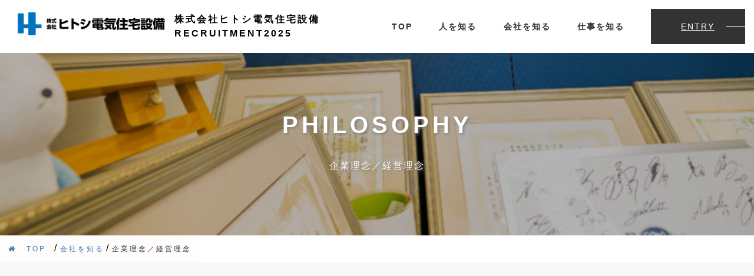

--- FILE ---
content_type: text/html; charset=UTF-8
request_url: https://hitoshi-yh.work/company/philosophy/
body_size: 6937
content:
<!DOCTYPE html>
<html lang="ja"
	prefix="og: https://ogp.me/ns#" >
<head>
<meta charset="UTF-8" />
<meta name="viewport" content="width=device-width" />

<link
      rel="stylesheet"
      href="https://stackpath.bootstrapcdn.com/bootstrap/4.3.1/css/bootstrap.min.css"
      integrity="sha384-ggOyR0iXCbMQv3Xipma34MD+dH/1fQ784/j6cY/iJTQUOhcWr7x9JvoRxT2MZw1T"
      crossorigin="anonymous"
    />
<link rel="stylesheet" href="https://use.fontawesome.com/releases/v5.6.4/css/all.css">
<script src="//ajax.googleapis.com/ajax/libs/jquery/3.4.1/jquery.min.js"></script>
<title>企業理念／経営理念 | 株式会社ヒトシ電気住宅設備　採用サイト</title>

<!-- All in One SEO Pack 3.3.4 によって Michael Torbert の Semper Fi Web Design[566,604] -->
<script type="application/ld+json" class="aioseop-schema">{"@context":"https://schema.org","@graph":[{"@type":"Organization","@id":"https://hitoshi-yh.work/#organization","url":"https://hitoshi-yh.work/","name":"\u682a\u5f0f\u4f1a\u793e\u30d2\u30c8\u30b7\u96fb\u6c17\u4f4f\u5b85\u8a2d\u5099","sameAs":[]},{"@type":"WebSite","@id":"https://hitoshi-yh.work/#website","url":"https://hitoshi-yh.work/","name":"\u682a\u5f0f\u4f1a\u793e\u30d2\u30c8\u30b7\u96fb\u6c17\u4f4f\u5b85\u8a2d\u5099\u3000\u63a1\u7528\u30b5\u30a4\u30c8","publisher":{"@id":"https://hitoshi-yh.work/#organization"},"potentialAction":{"@type":"SearchAction","target":"https://hitoshi-yh.work/?s={search_term_string}","query-input":"required name=search_term_string"}},{"@type":"WebPage","@id":"https://hitoshi-yh.work/company/philosophy/#webpage","url":"https://hitoshi-yh.work/company/philosophy/","inLanguage":"ja","name":"\u4f01\u696d\u7406\u5ff5\uff0f\u7d4c\u55b6\u7406\u5ff5","isPartOf":{"@id":"https://hitoshi-yh.work/#website"},"datePublished":"2020-02-07T00:49:10+09:00","dateModified":"2020-02-13T03:34:58+09:00"}]}</script>
<link rel="canonical" href="https://hitoshi-yh.work/company/philosophy/" />
<meta property="og:type" content="article" />
<meta property="og:title" content="企業理念／経営理念 | 株式会社ヒトシ電気住宅設備　採用サイト" />
<meta property="og:description" content="PHILOSOPHY 企業理念／経営理念 暮らしを今より快適に。 エコな住まいづくりを届ける。 １、感謝の心を持ち、お客様に情報とサービスを提供します。 １、品質を第一と考え、お客様に信用される会社にします。 １、健全経営を心がけ、社員の幸福と社会に貢献します。 １、創意工夫し、自己能力を最大限発揮できる風土にします。 INFOGRAPHICS CULTURE PHILOSOPHY BUSINES" />
<meta property="og:url" content="https://hitoshi-yh.work/company/philosophy/" />
<meta property="og:site_name" content="株式会社ヒトシ電気住宅設備　採用サイト" />
<meta property="og:image" content="https://hitoshi-yh.work/wp-content/plugins/all-in-one-seo-pack/images/default-user-image.png" />
<meta property="article:published_time" content="2020-02-07T00:49:10Z" />
<meta property="article:modified_time" content="2020-02-13T03:34:58Z" />
<meta property="og:image:secure_url" content="https://hitoshi-yh.work/wp-content/plugins/all-in-one-seo-pack/images/default-user-image.png" />
<meta name="twitter:card" content="summary" />
<meta name="twitter:title" content="企業理念／経営理念 | 株式会社ヒトシ電気住宅設備　採用サイト" />
<meta name="twitter:description" content="PHILOSOPHY 企業理念／経営理念 暮らしを今より快適に。 エコな住まいづくりを届ける。 １、感謝の心を持ち、お客様に情報とサービスを提供します。 １、品質を第一と考え、お客様に信用される会社にします。 １、健全経営を心がけ、社員の幸福と社会に貢献します。 １、創意工夫し、自己能力を最大限発揮できる風土にします。 INFOGRAPHICS CULTURE PHILOSOPHY BUSINES" />
<meta name="twitter:image" content="https://hitoshi-yh.work/wp-content/plugins/all-in-one-seo-pack/images/default-user-image.png" />
<!-- All in One SEO Pack -->
<link rel='dns-prefetch' href='//s.w.org' />
<link rel="alternate" type="application/rss+xml" title="株式会社ヒトシ電気住宅設備　採用サイト &raquo; フィード" href="https://hitoshi-yh.work/feed/" />
<link rel="alternate" type="application/rss+xml" title="株式会社ヒトシ電気住宅設備　採用サイト &raquo; コメントフィード" href="https://hitoshi-yh.work/comments/feed/" />
		<script type="text/javascript">
			window._wpemojiSettings = {"baseUrl":"https:\/\/s.w.org\/images\/core\/emoji\/12.0.0-1\/72x72\/","ext":".png","svgUrl":"https:\/\/s.w.org\/images\/core\/emoji\/12.0.0-1\/svg\/","svgExt":".svg","source":{"concatemoji":"https:\/\/hitoshi-yh.work\/wp-includes\/js\/wp-emoji-release.min.js?ver=5.3.20"}};
			!function(e,a,t){var n,r,o,i=a.createElement("canvas"),p=i.getContext&&i.getContext("2d");function s(e,t){var a=String.fromCharCode;p.clearRect(0,0,i.width,i.height),p.fillText(a.apply(this,e),0,0);e=i.toDataURL();return p.clearRect(0,0,i.width,i.height),p.fillText(a.apply(this,t),0,0),e===i.toDataURL()}function c(e){var t=a.createElement("script");t.src=e,t.defer=t.type="text/javascript",a.getElementsByTagName("head")[0].appendChild(t)}for(o=Array("flag","emoji"),t.supports={everything:!0,everythingExceptFlag:!0},r=0;r<o.length;r++)t.supports[o[r]]=function(e){if(!p||!p.fillText)return!1;switch(p.textBaseline="top",p.font="600 32px Arial",e){case"flag":return s([127987,65039,8205,9895,65039],[127987,65039,8203,9895,65039])?!1:!s([55356,56826,55356,56819],[55356,56826,8203,55356,56819])&&!s([55356,57332,56128,56423,56128,56418,56128,56421,56128,56430,56128,56423,56128,56447],[55356,57332,8203,56128,56423,8203,56128,56418,8203,56128,56421,8203,56128,56430,8203,56128,56423,8203,56128,56447]);case"emoji":return!s([55357,56424,55356,57342,8205,55358,56605,8205,55357,56424,55356,57340],[55357,56424,55356,57342,8203,55358,56605,8203,55357,56424,55356,57340])}return!1}(o[r]),t.supports.everything=t.supports.everything&&t.supports[o[r]],"flag"!==o[r]&&(t.supports.everythingExceptFlag=t.supports.everythingExceptFlag&&t.supports[o[r]]);t.supports.everythingExceptFlag=t.supports.everythingExceptFlag&&!t.supports.flag,t.DOMReady=!1,t.readyCallback=function(){t.DOMReady=!0},t.supports.everything||(n=function(){t.readyCallback()},a.addEventListener?(a.addEventListener("DOMContentLoaded",n,!1),e.addEventListener("load",n,!1)):(e.attachEvent("onload",n),a.attachEvent("onreadystatechange",function(){"complete"===a.readyState&&t.readyCallback()})),(n=t.source||{}).concatemoji?c(n.concatemoji):n.wpemoji&&n.twemoji&&(c(n.twemoji),c(n.wpemoji)))}(window,document,window._wpemojiSettings);
		</script>
		<style type="text/css">
img.wp-smiley,
img.emoji {
	display: inline !important;
	border: none !important;
	box-shadow: none !important;
	height: 1em !important;
	width: 1em !important;
	margin: 0 .07em !important;
	vertical-align: -0.1em !important;
	background: none !important;
	padding: 0 !important;
}
</style>
	<link rel='stylesheet' id='wp-block-library-css'  href='https://hitoshi-yh.work/wp-includes/css/dist/block-library/style.min.css?ver=5.3.20' type='text/css' media='all' />
<link rel='stylesheet' id='contact-form-7-css'  href='https://hitoshi-yh.work/wp-content/plugins/contact-form-7/includes/css/styles.css?ver=5.1.6' type='text/css' media='all' />
<link rel='stylesheet' id='flexy-breadcrumb-css'  href='https://hitoshi-yh.work/wp-content/plugins/flexy-breadcrumb/public/css/flexy-breadcrumb-public.css?ver=1.1.2' type='text/css' media='all' />
<link rel='stylesheet' id='flexy-breadcrumb-font-awesome-css'  href='https://hitoshi-yh.work/wp-content/plugins/flexy-breadcrumb/public/css/font-awesome.min.css?ver=4.7.0' type='text/css' media='all' />
<link rel='stylesheet' id='blankslate-style-css'  href='https://hitoshi-yh.work/wp-content/themes/blankslate/style.css?ver=5.3.20' type='text/css' media='all' />
<script type='text/javascript' src='https://hitoshi-yh.work/wp-includes/js/jquery/jquery.js?ver=1.12.4-wp'></script>
<script type='text/javascript' src='https://hitoshi-yh.work/wp-includes/js/jquery/jquery-migrate.min.js?ver=1.4.1'></script>
<link rel='https://api.w.org/' href='https://hitoshi-yh.work/wp-json/' />
<link rel="EditURI" type="application/rsd+xml" title="RSD" href="https://hitoshi-yh.work/xmlrpc.php?rsd" />
<link rel="wlwmanifest" type="application/wlwmanifest+xml" href="https://hitoshi-yh.work/wp-includes/wlwmanifest.xml" /> 
<meta name="generator" content="WordPress 5.3.20" />
<link rel='shortlink' href='https://hitoshi-yh.work/?p=391' />
<link rel="alternate" type="application/json+oembed" href="https://hitoshi-yh.work/wp-json/oembed/1.0/embed?url=https%3A%2F%2Fhitoshi-yh.work%2Fcompany%2Fphilosophy%2F" />
<link rel="alternate" type="text/xml+oembed" href="https://hitoshi-yh.work/wp-json/oembed/1.0/embed?url=https%3A%2F%2Fhitoshi-yh.work%2Fcompany%2Fphilosophy%2F&#038;format=xml" />

            <style type="text/css">              
                
                /* Background color */
                .fbc-page .fbc-wrap .fbc-items {
                    background-color: #fffcfc;
                }
                /* Items font size */
                .fbc-page .fbc-wrap .fbc-items li {
                    font-size: 12px;
                }
                
                /* Items' link color */
                .fbc-page .fbc-wrap .fbc-items li a {
                    color: #337ab7;                    
                }
                
                /* Seprator color */
                .fbc-page .fbc-wrap .fbc-items li .fbc-separator {
                    color: #ffffff;
                }
                
                /* Active item & end-text color */
                .fbc-page .fbc-wrap .fbc-items li.active span,
                .fbc-page .fbc-wrap .fbc-items li .fbc-end-text {
                    color: #27272a;
                    font-size: 12px;
                }
            </style>

            <link rel="icon" href="https://hitoshi-yh.work/wp-content/uploads/2020/02/icon-1-150x150.png" sizes="32x32" />
<link rel="icon" href="https://hitoshi-yh.work/wp-content/uploads/2020/02/icon-1.png" sizes="192x192" />
<link rel="apple-touch-icon-precomposed" href="https://hitoshi-yh.work/wp-content/uploads/2020/02/icon-1.png" />
<meta name="msapplication-TileImage" content="https://hitoshi-yh.work/wp-content/uploads/2020/02/icon-1.png" />
</head>
<body class="page-template-default page page-id-391 page-child parent-pageid-617 elementor-default">
<div id="wrapper" class="hfeed">
<div class="header-wrap">
<header id="header">
<div id="branding" class="container">
<div id="site-title" class="float-left mr-3">
<a href="https://hitoshi-yh.work/"><img src="https://hitoshi-yh.work/wp-content/themes/blankslate/images/logo.png.png" alt="株式会社ヒトシ電気住宅設備"></a>
</div>
<div id="site-description">
	<p   class="float-left"><strong>株式会社ヒトシ電気住宅設備<br>RECRUITMENT2025</strong></p>
	</div>
</div>
<nav id="menu">
<div class="menu-main-container"><ul id="menu-main" class="menu"><li id="menu-item-71" class="menu-item menu-item-type-custom menu-item-object-custom menu-item-home menu-item-71"><a href="https://hitoshi-yh.work">TOP</a></li>
<li id="menu-item-447" class="menu-item menu-item-type-post_type menu-item-object-page menu-item-has-children menu-item-447"><a href="https://hitoshi-yh.work/member/">人を知る</a>
<ul class="sub-menu">
	<li id="menu-item-258" class="menu-item menu-item-type-post_type menu-item-object-page menu-item-258"><a href="https://hitoshi-yh.work/member/top-message/">トップメッセージ</a></li>
	<li id="menu-item-229" class="menu-item menu-item-type-post_type menu-item-object-page menu-item-229"><a href="https://hitoshi-yh.work/member/interview/">インタビュー</a></li>
</ul>
</li>
<li id="menu-item-622" class="menu-item menu-item-type-post_type menu-item-object-page current-page-ancestor current-menu-ancestor current-menu-parent current_page_parent current_page_ancestor menu-item-has-children menu-item-622"><a href="https://hitoshi-yh.work/company/">会社を知る</a>
<ul class="sub-menu">
	<li id="menu-item-293" class="menu-item menu-item-type-post_type menu-item-object-page menu-item-293"><a href="https://hitoshi-yh.work/company/infographics/">数字で見るヒトシ電気住宅設備</a></li>
	<li id="menu-item-388" class="menu-item menu-item-type-post_type menu-item-object-page menu-item-388"><a href="https://hitoshi-yh.work/company/culture/">文化／制度</a></li>
	<li id="menu-item-398" class="menu-item menu-item-type-post_type menu-item-object-page current-menu-item page_item page-item-391 current_page_item menu-item-398"><a href="https://hitoshi-yh.work/company/philosophy/" aria-current="page">企業理念／経営理念</a></li>
	<li id="menu-item-411" class="menu-item menu-item-type-post_type menu-item-object-page menu-item-411"><a href="https://hitoshi-yh.work/company/business/">事業紹介</a></li>
	<li id="menu-item-421" class="menu-item menu-item-type-post_type menu-item-object-page menu-item-421"><a href="https://hitoshi-yh.work/company/outline/">会社概要</a></li>
</ul>
</li>
<li id="menu-item-328" class="menu-item menu-item-type-post_type menu-item-object-page menu-item-328"><a href="https://hitoshi-yh.work/job/">仕事を知る</a></li>
<li id="menu-item-803" class="menu-item menu-item-type-taxonomy menu-item-object-category menu-item-803"><a href="https://hitoshi-yh.work/category/news/">ニュース</a></li>
<li id="menu-item-76" class="menu-item menu-item-type-custom menu-item-object-custom menu-item-has-children menu-item-76"><a href="https://hitoshi-yh.work/entry">ENTRY</a>
<ul class="sub-menu">
	<li id="menu-item-728" class="menu-item menu-item-type-post_type menu-item-object-page menu-item-privacy-policy menu-item-728"><a href="https://hitoshi-yh.work/entry/privacy-policy/">プライバシーポリシー</a></li>
</ul>
</li>
</ul></div></nav>
<nav id="spmenu">
<div class="spmenu-icon"><i class="fas fa-bars"></i></div>
<div class="spmenu">
<div class="spmenu-icon"><i class="fas fa-times"></i></div>
<div class="menu-main-container"><ul id="menu-main-1" class="menu"><li class="menu-item menu-item-type-custom menu-item-object-custom menu-item-home menu-item-71"><a href="https://hitoshi-yh.work">TOP</a></li>
<li class="menu-item menu-item-type-post_type menu-item-object-page menu-item-has-children menu-item-447"><a href="https://hitoshi-yh.work/member/">人を知る</a>
<ul class="sub-menu">
	<li class="menu-item menu-item-type-post_type menu-item-object-page menu-item-258"><a href="https://hitoshi-yh.work/member/top-message/">トップメッセージ</a></li>
	<li class="menu-item menu-item-type-post_type menu-item-object-page menu-item-229"><a href="https://hitoshi-yh.work/member/interview/">インタビュー</a></li>
</ul>
</li>
<li class="menu-item menu-item-type-post_type menu-item-object-page current-page-ancestor current-menu-ancestor current-menu-parent current_page_parent current_page_ancestor menu-item-has-children menu-item-622"><a href="https://hitoshi-yh.work/company/">会社を知る</a>
<ul class="sub-menu">
	<li class="menu-item menu-item-type-post_type menu-item-object-page menu-item-293"><a href="https://hitoshi-yh.work/company/infographics/">数字で見るヒトシ電気住宅設備</a></li>
	<li class="menu-item menu-item-type-post_type menu-item-object-page menu-item-388"><a href="https://hitoshi-yh.work/company/culture/">文化／制度</a></li>
	<li class="menu-item menu-item-type-post_type menu-item-object-page current-menu-item page_item page-item-391 current_page_item menu-item-398"><a href="https://hitoshi-yh.work/company/philosophy/" aria-current="page">企業理念／経営理念</a></li>
	<li class="menu-item menu-item-type-post_type menu-item-object-page menu-item-411"><a href="https://hitoshi-yh.work/company/business/">事業紹介</a></li>
	<li class="menu-item menu-item-type-post_type menu-item-object-page menu-item-421"><a href="https://hitoshi-yh.work/company/outline/">会社概要</a></li>
</ul>
</li>
<li class="menu-item menu-item-type-post_type menu-item-object-page menu-item-328"><a href="https://hitoshi-yh.work/job/">仕事を知る</a></li>
<li class="menu-item menu-item-type-taxonomy menu-item-object-category menu-item-803"><a href="https://hitoshi-yh.work/category/news/">ニュース</a></li>
<li class="menu-item menu-item-type-custom menu-item-object-custom menu-item-has-children menu-item-76"><a href="https://hitoshi-yh.work/entry">ENTRY</a>
<ul class="sub-menu">
	<li class="menu-item menu-item-type-post_type menu-item-object-page menu-item-privacy-policy menu-item-728"><a href="https://hitoshi-yh.work/entry/privacy-policy/">プライバシーポリシー</a></li>
</ul>
</li>
</ul></div></div>
</nav>
</header>
	</div>
<div id="container">


<script>
   
    $('.spmenu-icon').click(function(){
        $('.spmenu').slideToggle('slow');
		
    });
</script>
<div class="single-wrap">
	<div class="single-content">
	    
<div class="cat-top text-center" style="background-image:url('https://hitoshi-yh.work/wp-content/uploads/2020/02/mv-philosophy-1024x213-1.jpg'); ">
	<div class="cat-top-text">
		<h2 class="text-center">PHILOSOPHY</h2>
		<p class="text-center white">企業理念／経営理念</p>
	</div>
</div>
<div class="breadcrumbs">			<!-- Flexy Breadcrumb -->
			<div class="fbc fbc-page">

				<!-- Breadcrumb wrapper -->
				<div class="fbc-wrap">

					<!-- Ordered list-->
					<ol class="fbc-items" itemscope itemtype="https://schema.org/BreadcrumbList">
						            <li itemprop="itemListElement" itemscope itemtype="https://schema.org/ListItem">
                <span itemprop="name">
                    <!-- Home Link -->
                    <a itemprop="item" href="https://hitoshi-yh.work">
                                                    <i class="fa fa-home" aria-hidden="true"></i>

                            TOP                    </a>
                </span>
                <meta itemprop="position" content="1" /><!-- Meta Position-->
            </li>
            /<li itemprop="itemListElement" itemscope itemtype="https://schema.org/ListItem"><a itemprop="item" page-parent="617" href="https://hitoshi-yh.work/company/" title="会社を知る"><span itemprop="name">会社を知る</span></a><meta itemprop="position" content="2" /></li>/<li class="active post-page" itemprop="itemListElement" itemscope itemtype="https://schema.org/ListItem"><a itemprop="item" href="https://hitoshi-yh.work/company/philosophy/" title="企業理念／経営理念"><span itemprop="name" title="企業理念／経営理念">企業理念／経営理念</span></a><meta itemprop="position" content="3" /></li>					</ol>
					<div class="clearfix"></div>
				</div>
			</div>
			</div>
<div class="page-wrap">
	<div class="page-content">
             <img class="mb-4" src="https://hitoshi-yh.work/wp-content/uploads/2020/02/main-1024x757-1.jpg">
             <h2 class="mb-4">暮らしを今より快適に。 エコな住まいづくりを届ける。</h2>
             <p>１、感謝の心を持ち、お客様に情報とサービスを提供します。<br><br>
１、品質を第一と考え、お客様に信用される会社にします。<br><br>
１、健全経営を心がけ、社員の幸福と社会に貢献します。<br><br>
１、創意工夫し、自己能力を最大限発揮できる風土にします。</p>


        </div>
</div>
<ul class="page-sub-menu">
	<li id="menu-item-293" class="menu-item menu-item-type-post_type menu-item-object-page menu-item-293"><a href="https://hitoshi-yh.work/company/infographics/">INFOGRAPHICS</a></li>
	<li id="menu-item-388" class="menu-item menu-item-type-post_type menu-item-object-page menu-item-388"><a href="https://hitoshi-yh.work/company/culture/">CULTURE</a></li>
	<li id="menu-item-398" class="menu-item menu-item-type-post_type menu-item-object-page menu-item-398"><a href="https://hitoshi-yh.work/company/philosophy/">PHILOSOPHY</a></li>
	<li id="menu-item-411" class="menu-item menu-item-type-post_type menu-item-object-page current-menu-item page_item page-item-399 current_page_item menu-item-411"><a href="https://hitoshi-yh.work/company/business/" aria-current="page">BUSINESS</a></li>
	<li id="menu-item-421" class="menu-item menu-item-type-post_type menu-item-object-page menu-item-421"><a href="https://hitoshi-yh.work/company/outline/">COMPANY</a></li>
</ul>
		<aside id="sidebar">
</aside>	</div>
</div>
<div class="row footerup">
	<div class="footerup-left col-md-7">
		<img width="1024" height="463" src="https://hitoshi-yh.work/wp-content/uploads/2020/02/entry-1024x463-1.jpg" class="attachment-post-thumbnail size-post-thumbnail wp-post-image" alt="" srcset="https://hitoshi-yh.work/wp-content/uploads/2020/02/entry-1024x463-1.jpg 1024w, https://hitoshi-yh.work/wp-content/uploads/2020/02/entry-1024x463-1-300x136.jpg 300w" sizes="(max-width: 1024px) 100vw, 1024px" />	</div>
	<div class="footerup-right col-md-5">
	<div class="footerup-right-child">
		<h4>いちばんの喜びは、<br>互いに幸せを感じ合えること。</h4>
		<p>”より良い環境を作るため”<br>そんな未来を考えている新しい仲間を募集しています</p>
		<a href="https://hitoshi-yh.work/entry/" class="entry-btn"><span class="entry-text">ENTRY</span></a>
	</div>
	</div>
</div>
<div class="boxes row">
	<div class="col-md-4 box text-center" style="background-image:url('https://hitoshi-yh.work/wp-content/uploads/2020/02/cache_Messagep16311-1-1-scaled.jpg')">
		<p>MEMBER</p>
		<h4>人を知る</h4>		
		<a href="https://hitoshi-yh.work/wp-content/themes/blankslate/member/" class=""><div class="view-btn" ><span class="view-text">VIEW MORE</span></div>
		</a>
	</div>
	<div class="col-md-4 box text-center" style="background-image:url('https://hitoshi-yh.work/wp-content/uploads/2020/02/会社.jpg')">
		<p>COMPANY</p>
		<h4>会社を知る</h4>		
		<a href="https://hitoshi-yh.work/wp-content/themes/blankslate/company/" class=""><div class="view-btn" ><span class="view-text">VIEW MORE</span></div>
		</a>
	</div>
	<div class="col-md-4 box text-center" style="background-image:url('https://hitoshi-yh.work/wp-content/uploads/2020/02/job-1-1024x867-1.jpg')">
		<p>JOB</p>
		<h4>仕事を知る</h4>		
		<a href="https://hitoshi-yh.work/job/" class=""><div class="view-btn" ><span class="view-text">VIEW MORE</span></div>
		</a>
	</div>

</div>
<footer id="footer">
<div class="footer-navi container">
	<div class="menu-main-container"><ul id="menu-main-2" class="menu"><li class="menu-item menu-item-type-custom menu-item-object-custom menu-item-home menu-item-71"><a href="https://hitoshi-yh.work">TOP</a></li>
<li class="menu-item menu-item-type-post_type menu-item-object-page menu-item-has-children menu-item-447"><a href="https://hitoshi-yh.work/member/">人を知る</a>
<ul class="sub-menu">
	<li class="menu-item menu-item-type-post_type menu-item-object-page menu-item-258"><a href="https://hitoshi-yh.work/member/top-message/">トップメッセージ</a></li>
	<li class="menu-item menu-item-type-post_type menu-item-object-page menu-item-229"><a href="https://hitoshi-yh.work/member/interview/">インタビュー</a></li>
</ul>
</li>
<li class="menu-item menu-item-type-post_type menu-item-object-page current-page-ancestor current-menu-ancestor current-menu-parent current_page_parent current_page_ancestor menu-item-has-children menu-item-622"><a href="https://hitoshi-yh.work/company/">会社を知る</a>
<ul class="sub-menu">
	<li class="menu-item menu-item-type-post_type menu-item-object-page menu-item-293"><a href="https://hitoshi-yh.work/company/infographics/">数字で見るヒトシ電気住宅設備</a></li>
	<li class="menu-item menu-item-type-post_type menu-item-object-page menu-item-388"><a href="https://hitoshi-yh.work/company/culture/">文化／制度</a></li>
	<li class="menu-item menu-item-type-post_type menu-item-object-page current-menu-item page_item page-item-391 current_page_item menu-item-398"><a href="https://hitoshi-yh.work/company/philosophy/" aria-current="page">企業理念／経営理念</a></li>
	<li class="menu-item menu-item-type-post_type menu-item-object-page menu-item-411"><a href="https://hitoshi-yh.work/company/business/">事業紹介</a></li>
	<li class="menu-item menu-item-type-post_type menu-item-object-page menu-item-421"><a href="https://hitoshi-yh.work/company/outline/">会社概要</a></li>
</ul>
</li>
<li class="menu-item menu-item-type-post_type menu-item-object-page menu-item-328"><a href="https://hitoshi-yh.work/job/">仕事を知る</a></li>
<li class="menu-item menu-item-type-taxonomy menu-item-object-category menu-item-803"><a href="https://hitoshi-yh.work/category/news/">ニュース</a></li>
<li class="menu-item menu-item-type-custom menu-item-object-custom menu-item-has-children menu-item-76"><a href="https://hitoshi-yh.work/entry">ENTRY</a>
<ul class="sub-menu">
	<li class="menu-item menu-item-type-post_type menu-item-object-page menu-item-privacy-policy menu-item-728"><a href="https://hitoshi-yh.work/entry/privacy-policy/">プライバシーポリシー</a></li>
</ul>
</li>
</ul></div>	</div>

<div id="copyright" class="text-center">
<div class="footer-logo text-center">
<img src="https://hitoshi-yh.work/wp-content/themes/blankslate/images/logo.png.png" alt="株式会社ヒトシ電気住宅設備">
</div>
© 2020 Hitoshi Electricity Housing equipment Inc.
</div>
</footer>
</div>
<script>
jQuery(document).ready(function ($) {
var deviceAgent = navigator.userAgent.toLowerCase();
if (deviceAgent.match(/(iphone|ipod|ipad)/)) {
$("html").addClass("ios");
$("html").addClass("mobile");
}
if (navigator.userAgent.search("MSIE") >= 0) {
$("html").addClass("ie");
}
else if (navigator.userAgent.search("Chrome") >= 0) {
$("html").addClass("chrome");
}
else if (navigator.userAgent.search("Firefox") >= 0) {
$("html").addClass("firefox");
}
else if (navigator.userAgent.search("Safari") >= 0 && navigator.userAgent.search("Chrome") < 0) {
$("html").addClass("safari");
}
else if (navigator.userAgent.search("Opera") >= 0) {
$("html").addClass("opera");
}
});
</script>
<script type='text/javascript'>
/* <![CDATA[ */
var wpcf7 = {"apiSettings":{"root":"https:\/\/hitoshi-yh.work\/wp-json\/contact-form-7\/v1","namespace":"contact-form-7\/v1"}};
/* ]]> */
</script>
<script type='text/javascript' src='https://hitoshi-yh.work/wp-content/plugins/contact-form-7/includes/js/scripts.js?ver=5.1.6'></script>
<script type='text/javascript' src='https://hitoshi-yh.work/wp-content/plugins/flexy-breadcrumb/public/js/flexy-breadcrumb-public.js?ver=1.1.2'></script>
<script type='text/javascript' src='https://hitoshi-yh.work/wp-includes/js/wp-embed.min.js?ver=5.3.20'></script>
<a href="#top">
    <div id="page_top"><i class="fas fa-arrow-up"></i></div>
</a>
<script>
	
$(window).on('load', function(){
    //ページ全体が読み込まれた時の処理
    setTimeout(function() {
    $('.header-wrap').slideDown('slow');}, 500
	);
	setTimeout(function() {
        $(".top-h2").fadeIn();}, 1500
	);
	setTimeout(function() {
        $(".top-p").fadeIn();}, 2500);
  });
	$('header .sub-menu').wrap('<div class="wrapsub-menu">');
$('#menu li').stop().hover(function(){
	$(this).find('.wrapsub-menu').slideDown('fast');
},function(){
	$(this).find('.wrapsub-menu').slideUp('fast');
});
	
$('.roop').hover(function(){
	$(this).find('img').addClass('big');
},function(){
	$(this).find('img').removeClass('big');
});	

$(window).scroll(function(){
      var obj_t_pos =0;//$('header').offset().top;
      var scr_count = $(document).scrollTop();
      if(scr_count === obj_t_pos){ // スクロール量が、指定した要素の位置を超えたら発火
         $('#header').removeClass('paddingnone'); // 『.red』には『{color:red;}』を指定
      }else{
         $('#header').addClass('paddingnone');
   };
});

$(window).on("scroll", function() {
    var elem = $(".page-content img");
    var isAnimate = "isAnimate";

    elem.each(function() {
      var elemOffset = $(this).offset().top;
      var scrollPos = $(window).scrollTop();
      var wh = $(window).height();

      if (scrollPos > elemOffset - wh + wh / 3) {
        $(this).css('opacity','1');
		$(this).css('transition','0.7s'); 
		
      }
    });
  });

	var topBtn = $('#page_top'); //idは自分のサイトに合わせて変更
topBtn.hide();
$(window).scroll(function() {
    if ($(this).scrollTop() > 200) { //トップから200pxにした
        topBtn.fadeIn();
    } else {
        topBtn.fadeOut();
    }
});
	
	  $('a[href^="#"]').click(function(){
    var speed = 500;
    var href= $(this).attr("href");
    var target = $(href == "#" || href == "" ? 'html' : href);
    var position = target.offset().top;
    $("html, body").animate({scrollTop:position}, speed, "swing");
    return false;
  });
</script>
</body>
</html>
<style>
	.header-wrap{
		display:block;
	}
	.blank{
		width:100%;
		height:70px;
	}
	@media(max-width:1000px){
		.blank{
			display:none;
		}
	}
</style>

--- FILE ---
content_type: text/css
request_url: https://hitoshi-yh.work/wp-content/themes/blankslate/style.css?ver=5.3.20
body_size: 5419
content:
/*
Theme Name: BlankSlate
Theme URI: https://github.com/tidythemes/blankslate
Author: TidyThemes
Author URI: http://tidythemes.com/
Description: Please read: tidythemes.com/concept. BlankSlate is the definitive WordPress HTML5 boilerplate starter theme. We've carefully constructed the most clean and minimalist theme possible for designers and developers to use as a base to build websites for clients or to build completely custom themes from scratch. Clean, simple, unstyled, semi-minified, unformatted, and valid code, SEO-friendly, jQuery-enabled, no programmer comments, standardized and as white label as possible, and most importantly, the CSS is reset for cross-browser-compatability and no intrusive visual CSS styles have been added whatsoever. A perfect skeleton theme. For support and suggestions, go to: https://github.com/tidythemes/blankslate/issues. Thank you.
Version: 2019.1
License: GNU General Public License
License URI: https://www.gnu.org/licenses/gpl.html
Tags: one-column, two-columns, custom-menu, featured-images, microformats, sticky-post, threaded-comments, translation-ready
Text Domain: blankslate

BlankSlate WordPress Theme © 2011-2019 TidyThemes
BlankSlate is distributed under the terms of the GNU GPL
*/

html,body,div,span,applet,object,iframe,h1,h2,h3,h4,h5,h6,p,blockquote,pre,a,abbr,acronym,address,big,cite,code,del,dfn,em,img,ins,kbd,q,s,samp,small,strike,strong,sub,sup,tt,var,b,u,i,center,dl,dt,dd,ol,ul,li,fieldset,form,label,legend,table,caption,tbody,tfoot,thead,tr,th,td,article,aside,canvas,details,embed,figure,figcaption,footer,header,hgroup,menu,nav,output,ruby,section,summary,time,mark,audio,video{margin:0;padding:0;border:0;font-size:100%;font:inherit;vertical-align:baseline}body{line-height:1}button{outline:0}ol,ul{list-style:none}blockquote,q{quotes:none}blockquote:before,blockquote:after,q:before,q:after{content:'';content:none}q{display:inline;font-style:italic}q:before{content:'"';font-style:normal}q:after{content:'"';font-style:normal}textarea,input[type="text"],input[type="button"],input[type="submit"],input[type="reset"],input[type="search"],input[type="password"]{-webkit-appearance:none;appearance:none;border-radius:0}table{border-collapse:collapse;border-spacing:0}th,td{padding:2px}big{font-size:120%}small,sup,sub{font-size:80%}sup{vertical-align:super}sub{vertical-align:sub}dd{margin-left:20px}kbd,tt{font-family:courier;font-size:12px}ins{text-decoration:underline}del,strike,s{text-decoration:line-through}dt{font-weight:bold}address,cite,var{font-style:italic}article,aside,details,figcaption,figure,footer,header,hgroup,menu,nav,section{display:block}*{box-sizing:border-box;-webkit-tap-highlight-color:transparent}
.sticky{}.bypostauthor{}.wp-caption{}.wp-caption-text{}.gallery-caption{}.alignright{}.alignleft{}.aligncenter{}.screen-reader-text{clip:rect(1px, 1px, 1px, 1px);position:absolute !important}

.page-content img{
	opacity:0;
}
.animate{
	opacity:1;
	transition:1s;
}
body{
	font-family:"Yu Gothic", YuGothic, Verdana, Meiryo, "M+ 1p", sans-serif;
	color:black;
	letter-spacing:3px;
	line-height:1.5;
}
@media(max-width:767px){
	body{
		letter-spacing:1.2;
	}
}
.white{
	color:#ffffff;
}
.wp-custom-header iframe,
.wp-custom-header img,
.wp-custom-header video {
    display: block;
    width: 100%;
	  height:auto;
}
#top button{
	display:none;
}
a:link,a:visited{
	color:#333;
	text-decoration:none;	
}

img{
	width:100%;
	height:auto;
}
#top{
	background-position:center;
	height:auto;
	background-size:cover;
	background-image:url('https://hitoshi-yh.work/wp-content/uploads/2020/02/kv-1-scaled.jpg');
}

#spmenu{
	display:none;
}
header a:link,header a:visited{
	text-decoration: none;
}
header ul a,.footer-navi a,.more-btn{
	display: inline-block;
	position: relative;
	color: #555;
 
}
header ul a:before,.footer-navi a:before,.more-btn:before{
	content: "";
	position: absolute;
	 left: -10px;
	bottom: -8px;
	width:calc(100% + 20px) ;
	height: 1px;
	background: #555;
	transform: scale(0, 1);
	transform-origin: left;
	transition: 0.3s;
	z-index:9999;
}
header ul a:hover:before,.footer-navi a:hover:before,.more-btn:hover:before {
	transform: scale(1);
}
.container{
	overflow:hidden;
}
.header-wrap{
	position:fixed;
	width:100%;
	top:0;
	background:#ffffff;
	z-index:999999999;
	display:none;
}
h1{
	font-size:2.5rem;
	font-weight:bold;
}
h2{
	font-size:2rem;
	font-weight:bold;
}
h3{
	font-size:1.75rem;
	font-weight:bold;
}
h4{
	font-size:1.5rem;
	font-weight:bold;
}
h5{
	font-size:1.25rem;
	font-weight:bold;
}

#site-title{
	width:250px;
}
header{
	display:flex;
	justify-content:space-between;
	align-items:center;
	max-width:100%;
	padding:15px;
	position:relative;
}
header ul{
	width:600px;
	display:flex;
	justify-content:space-between;
	align-items:center;
	flex:auto;
	
}
header li {
	font-size:0.9rem;
	letter-spacing:2px;
	font-weight:bold;
}
header .menu-item-76{
	background:#333;
	display:inline-block;
	padding:20px 40px;
	letter-spacing:2px;
	position:relative;
	overflow:hidden;
	width:160px;
	height:60px;
}
header .menu-item-803{
	display:none;
}
header .menu-item-76 ul{
	display:none;
}
.paddingnone{
	padding:15px 0px;
	transition:0.6s;
}
.paddingplus{
	padding:20px;
	transition:1s;
}
#top{
	position:relative;
	height:800px;
	background-image:url('https://hitoshi-yh.work/wp-content/uploads/2020/02/kv-1-scaled.jpg');
	background-size:cover;
}
.top-h2{
	font-family:Yu Mincho, 游明朝, YuMincho, ヒラギノ明朝 ProN, serif;
	font-size:61px;
	color:#ffffff;
	font-weight:normal;
	display:none;
	text-shadow:4px 4px 6px #333;
}
.top-p{
	font-family:Yu Mincho, 游明朝, YuMincho, ヒラギノ明朝 ProN, serif;
	font-size:20px;
	color:#ffffff;
	text-shadow:2px 2px 3px #333;
	font-weight:normal;
	display:none;
}
.top-text{
	position:absolute;
	top:30%;
	left:10%;
	z-index:99999;
}
.opacity1{
	opacity:1;
	transition:5s;
}
.breadcrumbs{
	font-size:0.8rem;
	font-weight:normal;
	background:#ffffff;
}
b,
strong,
.strong {
font-weight: bold!important;
}
header .menu-item-76 a:link,header .menu-item-76 a:visited{
	color:#ffffff;
	font-weight:normal;
	text-decoration:underline #ffffff;
}
header .menu-item-76:after {
	content: "";
	top:50%;
	display: block;
	position:absolute;
	right:0;
	border-top:solid 1px #ffffff;
	width:20%;
	z-index:9999;
}
header .menu-item-76:before {
	content:'';
  position: absolute;
	top:0;
	left:-100%;
	width:100%;
	height:100%;
	background:skyblue;
  opacity:0;
	z-index:999;
}
header .menu-item-76:hover::before {
  transition:0.3s;
	opacity:1;
	left:0;
}
header .menu-item-76 a{
	position:absolute;
	line-height:60px;
	bottom:0;
	align-items:center;
	right:0;
	left:32%;
	margin:auto;
	z-index:99999;
}
.wrapsub-menu{
	display:none;
	
}
header .sub-menu {
	position:absolute;
	display:flex;
	justify-content:center;
	flex-wrap:wrap;
	right:0;
	top:70px;
	background:#ffffff;
	width:100%;
	padding:20px;
}
header .sub-menu li{
	padding:10px 0;
	width:20%;
	text-align:center;
	border-right:solid 1px #333;
}
header .sub-menu li:nth-child(1){
	border-left:solid 1px #333;
}
.news a:link,.news a:visited{
	color:#ffffff;
}

#top img{
	display:block;
}
.footer-navi ul{
	width:100%;
	display:flex;
	justify-content:space-around;
	margin-top:80px;
}
.footer-navi li{
	font-size:14px;
	font-weight:bold;
}
.footer-logo img{
	margin:40px 0;
	width:25%;
}
#top{
	margin:0;
}
#copyright{
	margin-bottom:40px;
}
.entry-summary{
	
	z-index:-100;
}
.boxes,.footerup{
	max-width:100%;
	margin:0 ;
}
.box{
	padding:100px 0;
	background-size:cover;
	color:#ffffff;
	box-sizing:border-box;
	background-position:center;
	position:relative;
	height:450px;
}
.cat-top::before,.box::before,#top::before{
   /*透過した黒を上から重ねるイメージ*/
  background-color: rgba(0,0,0,0.3);
  position: absolute;
  top: 0;
  right: 0;
  bottom: 0;
  left: 0;
  content: ' ';
} 
.view-btn{
	display:block;
	width:80%;
	height:80px;
	margin:30px 10%;
	background:#0074BB;
	letter-spacing:2px;
	font-weight:550;
	font-size:0.9rem;
}
.view-btn {
	color: #ffffff;
	text-align:center;
	position:relative;
	overflow:hidden;
	top:150px;
}

.view-btn:before {
	content:'';
  position: absolute;
	top:0;
	left:-100%;
	width:100%;
	height:100%;
	background:black;
  opacity:0;
	z-index:999;
}
.view-btn:hover::before {
  transition:0.3s;
	opacity:1;
	left:0;
}
.view-text{
	position:absolute;
	line-height:80px;
	bottom:0;
	align-items:center;
	right:0;
	left:0;
	margin:auto;
	z-index:99999;
}
.view-btn:after {
	content: "";
	top:50%;
	display: block;
	position:absolute;
	right:0;
	border-top:solid 1px #ffffff;
	width:20%;
	z-index:99999;
}

.post-knowing-archive{
	display:none;
}
.box p{
	position:absolute;
	left:0;
	right:0;
	top:20%;
	margin:20px;
	letter-spacing:2px
}
.box h4{
	position:absolute;
	left:0;
	right:0;
	top:40%;
	font-size:2rem;
	font-weight:bold;
	letter-spacing:5px;
}
.news{
	display:flex;
	justify-content:space-between;
	max-width:100%;
}
.news-icon{
	background-color:#000000;
	color:white;
	padding:30px
}
.news-title{
	background:#3B3B3B;
	color:#ffffff;
	padding:30px;
	flex:1;
	font-weight:550;
}
.read-btn{
	display:inline-block;
	width:180px;
	padding:30px 40px;
	background:#0074BB;
	color:#ffffff;
	position:relative;
	font-weight:550;
	font-size:14px;
	overflow:hidden;
}
.read-btn:before {
	content:'';
  position: absolute;
	top:0;
	left:-100%;
	width:100%;
	height:100%;
	background:#333;
  opacity:0;
	z-index:999;
}
.read-btn:hover::before {
  transition:0.3s;
	opacity:1;
	left:0;
	overflow:hidden;
}
.read-btn:after {
	content: "";
	top:50%;
	display: block;
	position:absolute;
	right:0;
	border-top:solid 1px #ffffff;
	width:10%;
	z-index:99999;
}

.read-text{
	position:absolute;
	line-height:80px;
	top:0;
	margin:auto;
	z-index:99999;
}
.footerup-right{
	background:#0074BB;
	color:#ffffff;
	height:auto;
	position:relative;
}
.footerup-right-child{
	width:80%;
	height:80%;
	position:absolute;
	right:0;
	left:0;
	top:0;
	bottom:0;
	margin:auto;
}
.footerup-left img{
	width:100%;
	height:650px;
	object-fit:cover;
}
.footerup{
	overflow:hidden;
}
.footerup-right h4{
	font-size:2rem;
	font-weight:500;
	margin-bottom:30px;
	line-height:1.8;
	letter-spacing:5px;
	font-weight:bold;
}
.footerup-right p{
	line-height:2
}
footer .sub-menu{
	margin-top:10px;
	
}
.entry-privacy-policy a:link,.entry-privacy-policy a:visited{
	text-decoration:underline blue; 
	color:blue;
}
.entry-btn{
	display:inline-block;
	width:80%;
	height:80px;
	padding:30px;
	margin:30px 10%;
	background:#333;
	letter-spacing:3px;
	font-weight:normal;
	text-align:center;
	position:relative;
	overflow:hidden;
}
.footerup-right a:link,.footerup-right a:visited{
	color:#ffffff;
}
.entry-btn:after {
	content: "";
	top:50%;
	display: block;
	position:absolute;
	right:0;
	border-top:solid 1px #ffffff;
	width:20%;
	z-index:9999;
}
.entry-btn:before {
	content:'';
  position: absolute;
	top:0;
	left:-100%;
	width:100%;
	height:100%;
	background:skyblue;
  opacity:0;
	z-index:999;
}
.entry-btn:hover::before {
  transition:0.3s;
	opacity:1;
	left:0;
	
}
.entry-text{
	position:absolute;
	line-height:80px;
	bottom:0;
	align-items:center;
	right:0;
	left:0;
	margin:auto;
	z-index:99999;
}
.footerup-left{
	margin:0;
	padding:0;
}
.footerup-left img{
	display:block;
}
.cat-top{
	height:400px;
	position:relative;
	overflow:hidden;
	background-size:cover;
	background-position:center;
}
#container{
	overflow:hidden;
}
.cat-top p{
	text-align:center;
	font-weight:bold;
}
.cat-top-text{
	position:absolute;
	text-shadow: 2px 2px 4px gray;
	top:45%;
	right:0;
	left:0;
	color:#ffffff;
}
.cat-top h2{
	font-size:40px;
	letter-spacing:6px;
	margin-bottom:20px;
}
.cat-top p{
	font-size:16px;
	margin-bottom:10px;
	font-weight:normal;
	letter-spacing:3px;
	font-weight:bold;
}
.cat-under{
	background:#F8F8F8;
	padding:100px 40px; 
}

div .roop1-waku:nth-child(n+4){
	display:none;
}
.roop1-waku{
	padding:100px 40px;
	background:#ffffff;
	box-shadow:4px 4px 8px #EEEEEE;
	padding:5%;
	margin-bottom:100px;
	padding-bottom:130px;
}

.roop1-waku h2{
	text-align:center;
	letter-spacing:3px;
	margin-top:10px;
}
.roops{
	padding:5%;
	clear:both;
}
.big{
	transform: scale(1.2);
	transition:1s;
}
.roop-img{
	overflow:hidden;
	width:100%;
	height:250px;
}
.roop-img img{
    object-fit:cover;
	width:100%;
	height:250px;
}
.roop{
	background:#ffffff;
	padding:0;
	overflow:hidden;
	box-shadow:4px 4px 8px #EEEEEE;
	margin-bottom:40px;
}
.more-btn{
	float:right;
	letter-spacing:2px;
	font-size:14px;
	margin-right:20px;
}
.roop-text{
	padding:20px;
	height:200px;
}
.roop-text h2{
	font-size:16px;
	margin:10px 0;
	padding: 0.4em 0.5em;/*文字の上下 左右の余白*/
  color: #494949;/*文字色*/
  border-left: solid 5px #7db4e6;/*左線*/
}
.roop-text p{
	font-size:15px;
	font-weight:normal;
	line-height:1.3;
	letter-spacing:1px;
}

.cat-top img{
	display:block;
}

.single-wrap{
	background:#F8F8F8;
}
.page-content{
	padding:80px 4% 40px 4%;
	margin:40px 0;
	box-shadow:0px 0px 8px #C2C2C2;
	background:#ffffff; 
	color:black;
	
}
.page-sub-menu {
	display:flex;
	justify-content:center;
	flex-wrap:wrap;
	right:0;
	top:70px;
	background:#ffffff;
	width:100%;
	padding:20px;
}
.page-sub-menu li{
	padding:10px 0;
	width:20%;
	text-align:center;
	border-right:solid 1px #333;
        font-size:12px;
        font-weight:bold;
}
.page-sub-menu li:nth-child(1){
	border-left:solid 1px #333;
}
@media(max-width:767px){
        .page-sub-menu li{
            width:100%;
            border:none;
        }
        .page-sub-menu li:nth-child(1){
	border:none;
}
}
.single-content{
	width:100%;
	line-height:1.6;
}
.single-content li,.cat-under li{
	padding:10px 0;
}
.page-wrap{
	padding:40px;
	background:#F8F8F8;
	
}

img.alignright{
	width:80%;
	display: block;
	margin: 20px 0 20px auto;
	position:relative;
	left:30%;	
}
 
img.alignleft{
	width:80%;
	display: block;
	margin: 20px auto 20px 0;
	position:relative;
	right:15%;
}
 
img.aligncenter{
	width:100%;
	display: block;
	margin: 20px auto;
}
img.alignright{
	
	padding: 4px;
	margin: 0 0 2px 10px;
	display: inline;
	}

img.alignleft {
	
	padding: 4px;
	margin: 0 10px 2px 0;
	display: inline;
	}
.mix-content{
	position:relative;
	height:calc(100% - 200px);
}
.content-text-right{
	background:#ffffff;
	width:55%;
	height:600px;
	position:relative;
	bottom:200px;
	left:40%;
	padding:30px 3%;
	height:calc(100% - 200px);
}
.content-text-left{
	background:#ffffff;
	width:55%;
	height:600px;
	position:relative;
	bottom:200px;
	padding:30px 3% ;
	height:calc(100% - 200px);
}
.roop1 p,.single-content p{
	line-height:2.3;
	letter-spacing:2px;
	font-weight:550;
}
.entry{
	width:80%;
	margin:30px 10%;
}
.seibetu{
	
	margin-bottom:20px;
	font-weight:normal;
}

.entry table{
	font-weight:normal;
}
.entry td{
	padding:20px;
}
.entry select{
	margin-top:5px;
	height:30px;
}
.entry input{
	width:100%;
	height:40px;
	margin-top:5px;
	border:solid 0.5px #BBBBBB;
  
}
.entry select{
	height:40px;
}
.entry input[type=submit]{
	width:60%;
	margin:20px 20%;
	height:80px;
	border:none;
	background:#333;
	color:#ffffff;
	position:relative;
}
.entry input[type=submit]:after {
	content: "";
	top:50%;
	display: block;
	position:absolute;
	right:0;
	border-top:solid 1px #ffffff;
	width:20%;
	z-index:9999;
}

.entry input[type=submit]:before {
	content:'';
    position: absolute;
	top:0;
	left:-100%;
	width:100%;
	height:100%;
	background:skyblue;
    opacity:0;
	z-index:999;
}
.entry input[type=submit]:hover::before {
    transition:0.3s;
	opacity:1;
	left:0;
}
.entry tr{
	border-bottom:solid 0.5px #BBBBBB;
}
.entry td{
	border:none;
	padding:20px;
}
.entry-text{
	position:absolute;
	line-height:80px;
	bottom:0;
	align-items:center;
	right:0;
	left:0;
	margin:auto;
	z-index:99999;
}
h5{
 
    padding-top: 80px;
    letter-spacing: 3px;
}
.entry input[type=radio],.entry input[type=checkbox]{
	width:15px;
	position:relative;
	top:15px;
}

.entry textarea{
	margin-top:5px;
	width:100%;
}
.hissu{
	color:#ffffff;
	background:#333;
	font-size:12px;
	padding:2px 5px;
	margin-left:4px;
}
footer .sub-menu{
	display:block;
}
footer .sub-menu li{
	padding:10px;
}
.circle{
	position:relative;
	width:450px;
	height:auto;
	margin:0 auto;
}
.circle-p{
	position:absolute;
	top:30%;
    right:0;
	left:0;
	text-align:center;
  
}
.read-more2{
	display:inline-block;
	width:400px;
	height:80px;
	background:#0074BB;
	letter-spacing:2px;
	font-weight:550;
	font-size:0.9rem;
	color: #ffffff;
	text-align:center;
	position:relative;
	overflow:hidden;
	margin:20px 0 60px 0;
}
.read-more2:before {
	content:'';
  position: absolute;
	top:0;
	left:-100%;
	width:100%;
	height:100%;
	background:black;
  opacity:0;
	z-index:999;
}
.read-more2:hover::before {
  transition:0.3s;
	opacity:1;
	left:0;
}
.view-text{
	position:absolute;
	line-height:80px;
	bottom:0;
	align-items:center;
	right:0;
	left:0;
	margin:auto;
	z-index:99999;
}
.read-morewrap a:link,.read-morewrap a:visited{
	color:#ffffff !important;
}
.read-more2:after {
	content: "";
	top:50%;
	display: block;
	position:absolute;
	right:0;
	border-top:solid 1px #ffffff;
	width:20%;
	z-index:99999;
}
.roop-text2{
	padding:20px;
        color:black;
}
.roop-text2 h2{
	font-size:18px;
	margin:10px 0;
	padding: 0.4em 0.5em;/*文字の上下 左右の余白*/
  color: #494949;/*文字色*/
        text-align:center;
        letter-spacing:3px;
        margin-bottom:20px;
}
.roop-text2 p{
	font-size:15px;
	font-weight:normal;
	line-height:1.6;
	letter-spacing:1px;
}
.job-table{
	table-layout: fixed;
}
.table-arrow{
	position:absolute;
	right:0;
	top:40%;
}
.arrow-parent{
	position:relative;
}
@media(max-width:1000px){
	html{
		font-size:93%;
	}
	#site-title{
		width:180px;
	}
	#top img{
		width:100%;
		height:500px;
		object-fit:cover;
	}
	#spmenu{
		display:block;
	}
	.spmenu-icon{
		position:fixed;
		top:0;
		right:0;
		background:#0074BB;
		text-align:center;
		line-height:50px;
		color:#ffff;
		font-size:24px;
		width:50px;	
	}
	.spmenu{
		display:none;
		position:fixed;
		top:0;
		left:0;
		width:100%;
		height:100%;
		background:#ffffff;
		padding:40px;
	
    }
	header ul{
		display:block;
	}
	#menu{
		display:none;
	}
	header li{
		width:200px;
		padding:20px;
	}
	.news{
		align-items:center;
		flex-wrap:wrap;
		position:relative;
	}
	.news-icon{
		width:100%;
		padding:15px 30px
	}
	
	.read-btn{
		padding:10px;
		position:absolute;
		top:8px;
		right:8px;
	}
	.cat-top img{
		height:100%;
		object-fit:cover;
	}
	.footer-navi ul{
		display:block;
		padding:10px;
	}
	.footer-navi li{
		padding:10px;
	}
	.footer-logo img{
		width:60%;
	}
	.box h4{
		
	}
	.footerup-left img{
		height:500px;
	}
	.footerup-right h4{
		font-size:24px;
		
	}
	.footerup-right{
		height:500px;
	}
	.read-btn{
		width:120px;
		height:35px;
	}
	.read-text{
		line-height:35px;
		font-size:10px;
		left:0;
		right:0;
		text-align:center;
	}
	
	footer .sub-menu{
	margin-top:0px;
}
	.cat-under{
	background:#F8F8F8;
	padding:50px 15px;
}
	
	.entry{
	width:90%;
	margin:20px 5%;
}
	.entry td{
		display:block;
		width:100%;
		padding:10px;
	}
	
	.single-content p,.roop1 p{
	line-height:1.5;
	letter-spacing:1.7px;
	font-weight:normal;
	
}
	.page-wrap{
	padding:5px;
}

.page-content{
	background:#ffffff; 
	padding:40px 12px;
	margin:10px;
	
}
	.content-text-right,.content-text-left{
		position:static;
		width:100%;
		height:auto;
	}
	.page-content h2{
		font-size:22px;
		font-weight:600;
	}
	.roop1 img{
		width:100%;
	}
	.single-content img{
		width:100%;
	}
	.doui{
		line-height:1.4;
		font-size:12px;
	}
	.circle{
	position:relative;
	width:300px;
	height:auto;
	margin:0 auto;
}
	.read-more2{
		width:80%;
	}
	img.alignright,img.alignleft{
		width:100%;
		height:auto;
		position:static;
		margin:0;
	}
	.circle{
		width:80%;
		margin:20px 10%;
	}
	.top-text{
		left:3%;
		padding:0 5%;
	}
	.top-h2{
	font-family:Yu Mincho, 游明朝, YuMincho, ヒラギノ明朝 ProN, serif;
	font-size:30px;
	color:#ffffff;
	font-weight:normal;
}
.top-p{
	font-family:Yu Mincho, 游明朝, YuMincho, ヒラギノ明朝 ProN, serif;
	font-size:16px;
	color:#ffffff;
	font-weight:normal;
}
}
@media(max-width:767px){
	.footerup-left img{
		height:auto;
	}
	.mb-5,.mb-4{
		margin-bottom:10px !important;
	}
	#top{
		height:550px;
	}
	#site-title{
		width:30%;
	}
	#site-description{
		width:50%;
		font-size:10px;
		letter-spacing:0.4px;

	}
	#branding{
		display:flex;
		align-items:center;
	}
	#header{
		padding: 0;
		height:50px;
	}
	.top-text{
		top:25%;
	}
	.top-h2{
		font-size:24px;
		font-weight:bold;
	}
}	
@media(max-width:767px){
	.cat-top{
		height:200px;
		margin-top:50px;
	}
	.cat-top-text{
		top:40%;
		text-shadow: 2px 2px 4px gray;
	}
	.cat-top-text h2{
		font-size:20px;
		letter-spacing:5px;
	}
}

#page_top {
    width: 60px;
    height: 60px;
    position: fixed;
    right: 100px;
    bottom: 100px;
    background: #707070;
	opacity:0.6;
    color:#fff;
    border-radius: 50%;
    text-align: center;
    z-index: 999999;
    font-size: 1.5rem;
    line-height: 60px;
    font-weight: bold;
}
@media (max-width: 1000px){
#page_top {
    width: 40px;
    height: 40px;
    right: 40px;
    bottom: 40px;
    font-size:1rem;
    font-weight:normal;
    line-height: 40px;
}
	
	
    }
.job-table {
	border-collapse:collapse;
}
.job-table td{
	text-align:center;
	width:80%;
	
}.job-table th{
	width:20%;
	
}
.job-table{
	width:70%; 
	margin:0 15% 50px 15%; 
}
@media(max-width:1000px){
	.job-table{
		width:100%;
		margin:0;
	}
	.job-table td,.job-table th{
		display:block;
	width:100% !important;
}
	.job-table td{
		text-align:left;
		padding:20px 0;
	}
	.job-table th{
		padding-top:20px;;
	}
}